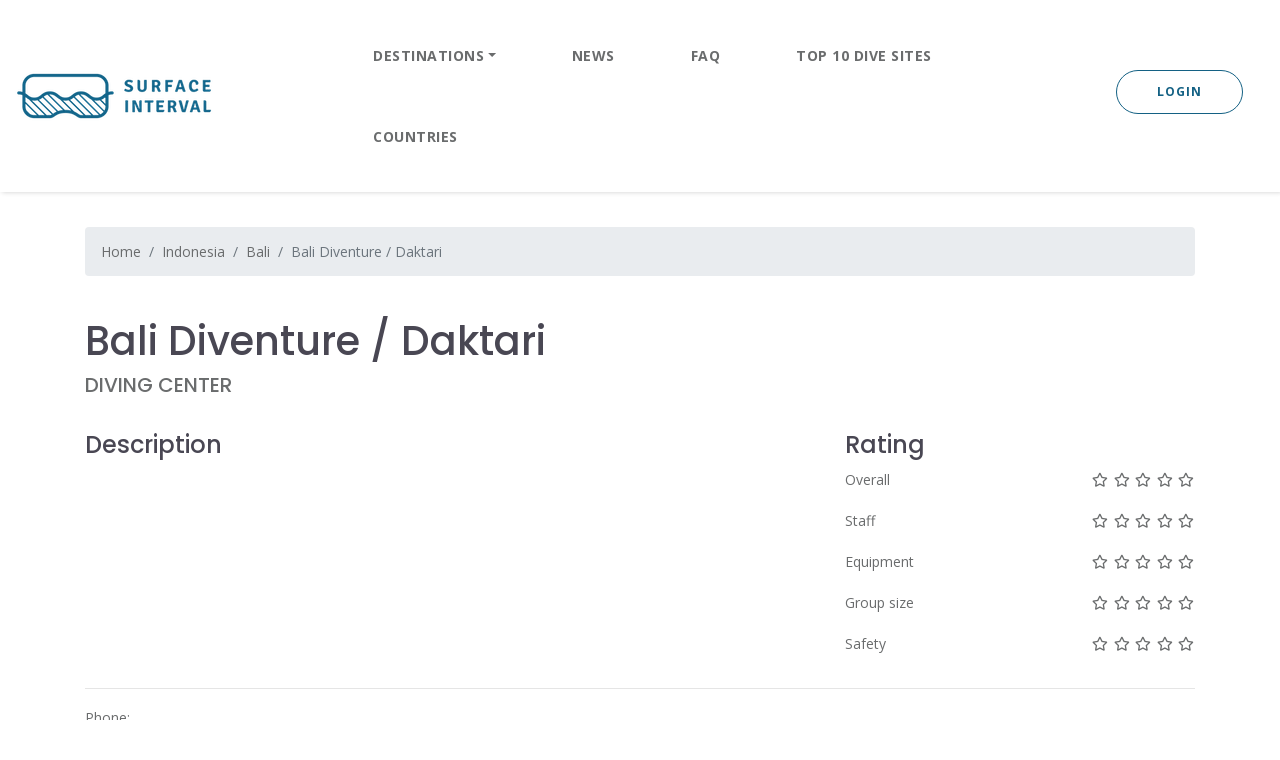

--- FILE ---
content_type: text/html; charset=utf-8
request_url: https://www.surfaceinterval.co/indonesia/sanur/bali-diventure-daktari
body_size: 7596
content:
<!DOCTYPE html><html><head><title>Bali Diventure / Daktari - Bali, Indonesia | Surface Interval</title><meta content="Bali Diventure / Daktari - Bali, Indonesia | Surface Interval" property="og:title" /><meta content="Read reviews of Bali Diventure / Daktari in Bali. By real scuba divers like you!" property="og:description" /><meta content="Read reviews of Bali Diventure / Daktari in Bali. By real scuba divers like you!" name="description" /><link href="https://www.surfaceinterval.co/indonesia/bali/bali-diventure-daktari" rel="canonical" /><link href="https://plus.google.com/u/0/b/116944983626113715176/116944983626113715176" rel="publisher" /><meta content="en_US" property="og:locale" /><meta content="website" property="og:type" /><meta content="https://www.surfaceinterval.co/indonesia/sanur/bali-diventure-daktari" property="og:url" /><meta content="https://www.surfaceinterval.co/logo-big.png" property="og:image" /><meta content="https://www.surfaceinterval.co/logo-big.png" property="og:image:secure_url" /><meta content="1080" property="og:image:width" /><meta content="675" property="og:image:height" /><meta content="summary_large_image" name="twitter:card" /><meta content="Surface Interval; Worldwide Scuba Diving Reviews" name="twitter:description" /><meta content="Surface Interval; Worldwide Scuba Diving Reviews" name="twitter:title" /><meta content="@surfacescuba" name="twitter:site" /><meta content="https://www.surfaceinterval.co/logo-big.png" name="twitter:image" /><meta content="@surfacescuba" name="twitter:creator" /><meta content="sn_MNzWad79K5z9PAONK4Jku29uTGEhMrDlzMmQhrl8" name="google-site-verification" /><meta name="csrf-param" content="authenticity_token" />
<meta name="csrf-token" content="HHTbPHLLrSlIQK8QtGTrrygsCZj+QvkGAEV0vS6nkeaj9Ib8SyacJ0ZhC15FoBpdNunnlD/rorE0v9O8IvqfNw==" /><meta content="text/html; charset=UTF-8" http-equiv="content-type" /><meta content="width=device-width, maximum-scale=1.0, initial-scale=1.0, user-scalable=no" name="viewport" /><script async src="https://kit.fontawesome.com/e7f8bd33b6.js"></script><link rel="stylesheet" media="all" href="/assets/application-96de67df9ae47d348f935eb0db946d1baa4ba3ee5296205bdf21911d89b8eab5.css" data-turbolinks-track="true" /><meta name="psj" action="show" controller="operators" /><script src="/assets/application-fa94982c8216c350697c508a5e4dc7fa134ef143a8ec1dea373a07a750810187.js" data-turbolinks-track="true"></script>  <script type="application/ld+json">
{
  "@context": "http://schema.org",
  "@type": "LocalBusiness",
  "@id": "http://www.daktarisport.com.au",
  "url": "http://www.daktarisport.com.au",
  "name": "Bali Diventure / Daktari",
  "image": "https://www.surfaceinterval.co/logo-big.png",
  "address": {
    "@type": "PostalAddress",
    "streetAddress": "Jl Sandat No 2 No 3 Biaung",
    "addressLocality": "Depasar, Timur, Bali",
    "addressRegion": "Bali",
    "postalCode": "80237",
    "addressCountry": "Indonesia"
  },
  "telephone": ""
  ,
  "geo": {
    "@type": "GeoCoordinates",
    "latitude":  -8.6654,
    "longitude": 115.192607
  }
}
</script>

<!-- Google Tag Manager -->
<script>(function(w,d,s,l,i){w[l]=w[l]||[];w[l].push({'gtm.start':
new Date().getTime(),event:'gtm.js'});var f=d.getElementsByTagName(s)[0],
j=d.createElement(s),dl=l!='dataLayer'?'&l='+l:'';j.async=true;j.src=
'https://www.googletagmanager.com/gtm.js?id='+i+dl;f.parentNode.insertBefore(j,f);
})(window,document,'script','dataLayer','GTM-K36CQ9S');</script>
<!-- End Google Tag Manager --></head><body><!-- Google Tag Manager (noscript) -->
<noscript><iframe src="https://www.googletagmanager.com/ns.html?id=GTM-K36CQ9S"
height="0" width="0" style="display:none;visibility:hidden"></iframe></noscript>
<!-- End Google Tag Manager (noscript) -->
<header class="header-area"><div class="header-inner"><div class="container-fluid"><div class="row"><div class="col-lg-12"><div class="logo-menu-wrap"><div class="logo"><div class="d-none d-lg-block"><a href="https://www.surfaceinterval.co/"><img src="/assets/logo-22a8f447a74d688ac21f3b49dff20de4bd54bd5385f1e23fc5112bfd67ff1019.png" /></a></div><div class="d-block d-lg-none"><a href="https://www.surfaceinterval.co/"><img src="/assets/logo-mobile-db3bafd0930fc94a7189698cd3db01b3e474aa89cc52af87242f1be5379d2d9b.png" /></a></div></div><div class="menu"><ul><li class="dropdown"><div class="nav-link destinations-menu dropdown-toggle" data-toggle="dropdown"><a href="/search">Destinations</a></div><div class="container destinations-dropdown dropdown-menu"><div class="row"><div class="col-4"><div class="continents"><div class="continent" data-continent-id="3">Africa</div><div class="continent" data-continent-id="1">Asia</div><div class="continent" data-continent-id="4">Australia Pacific</div><div class="continent" data-continent-id="8">Central America</div><div class="continent" data-continent-id="2">Europe</div><div class="continent" data-continent-id="7">Middle East</div><div class="continent" data-continent-id="5">North America</div><div class="continent" data-continent-id="6">South America</div></div></div><div class="col-8"><div class="continents-data"><div class="row d-none continent continent-1"><div class="col-6"><div class="header">Countries</div><div class="countries"><div class="country"><a href="/philippines">Philippines</a></div><div class="country"><a href="/maldives">Maldives</a></div><div class="country"><a href="/japan">Japan</a></div><div class="country"><a href="/indonesia">Indonesia</a></div><div class="country"><a href="/vietnam">Vietnam</a></div><div class="country"><a href="/singapore">Singapore</a></div><div class="country"><a href="/south-korea">South Korea</a></div><div class="country"><a href="/malaysia">Malaysia</a></div><div class="country"><a href="/thailand">Thailand</a></div><div class="country"><a href="/sri-lanka">Sri Lanka</a></div></div></div><div class="col-6"><div class="header">Regions</div><div class="regions"><div class="region"><a href="/indonesia/kuta">Kuta</a></div><div class="region"><a href="/philippines/oriental-mindoro">Oriental Mindoro</a></div><div class="region"><a href="/indonesia/bunaken">Bunaken</a></div></div></div></div><div class="row d-none continent continent-2"><div class="col-6"><div class="header">Countries</div><div class="countries"><div class="country"><a href="/scotland">Scotland</a></div><div class="country"><a href="/italy">Italy</a></div><div class="country"><a href="/portugal">Portugal</a></div><div class="country"><a href="/united-kingdom">United Kingdom</a></div><div class="country"><a href="/switzerland">Switzerland</a></div><div class="country"><a href="/iceland">Iceland</a></div><div class="country"><a href="/greece">Greece</a></div><div class="country"><a href="/malta">Malta</a></div><div class="country"><a href="/croatia">Croatia</a></div><div class="country"><a href="/netherlands">Netherlands</a></div><div class="country"><a href="/slovenia">Slovenia</a></div><div class="country"><a href="/spain">Spain</a></div></div></div><div class="col-6"><div class="header">Regions</div><div class="regions"><div class="region"><a href="/spain/canary-islands">Canary islands</a></div><div class="region"><a href="/spain/ibiza">Ibiza</a></div></div></div></div><div class="row d-none continent continent-3"><div class="col-6"><div class="header">Countries</div><div class="countries"><div class="country"><a href="/reunion">Réunion</a></div><div class="country"><a href="/madagascar">Madagascar</a></div><div class="country"><a href="/zimbabwe">Zimbabwe</a></div><div class="country"><a href="/morocco">Morocco</a></div><div class="country"><a href="/algeria">Algeria</a></div><div class="country"><a href="/seychelles">Seychelles</a></div><div class="country"><a href="/cape-verde">Cape Verde</a></div><div class="country"><a href="/egypt">Egypt</a></div><div class="country"><a href="/south-africa">South Africa</a></div><div class="country"><a href="/mauritius">Mauritius</a></div></div></div><div class="col-6"><div class="header">Regions</div><div class="regions"><div class="region"><a href="/morocco/al-hoceima">Al Hoceima</a></div><div class="region"><a href="/egypt/dahab">Dahab</a></div><div class="region"><a href="/egypt/sharm-el-sheikh">Sharm el Sheikh</a></div></div></div></div><div class="row d-none continent continent-4"><div class="col-6"><div class="header">Countries</div><div class="countries"><div class="country"><a href="/guam">Guam</a></div><div class="country"><a href="/tonga">Tonga</a></div><div class="country"><a href="/vanuatu">Vanuatu</a></div><div class="country"><a href="/palau">Palau</a></div><div class="country"><a href="/australia">Australia</a></div><div class="country"><a href="/new-zealand">New Zealand</a></div><div class="country"><a href="/fiji">Fiji</a></div><div class="country"><a href="/micronesia">Micronesia</a></div><div class="country"><a href="/papua-new-guinea">Papua New Guinea</a></div></div></div><div class="col-6"><div class="header">Regions</div><div class="regions"></div></div></div><div class="row d-none continent continent-5"><div class="col-6"><div class="header">Countries</div><div class="countries"><div class="country"><a href="/canada">Canada</a></div><div class="country"><a href="/cayman-islands">Cayman Islands</a></div><div class="country"><a href="/usa">USA</a></div></div></div><div class="col-6"><div class="header">Regions</div><div class="regions"></div></div></div><div class="row d-none continent continent-6"><div class="col-6"><div class="header">Countries</div><div class="countries"><div class="country"><a href="/ecuador">Ecuador</a></div><div class="country"><a href="/peru">Peru</a></div><div class="country"><a href="/venezuela">Venezuela</a></div><div class="country"><a href="/argentina">Argentina</a></div><div class="country"><a href="/brazil">Brazil</a></div></div></div><div class="col-6"><div class="header">Regions</div><div class="regions"></div></div></div><div class="row d-none continent continent-7"><div class="col-6"><div class="header">Countries</div><div class="countries"><div class="country"><a href="/kuwait">Kuwait</a></div><div class="country"><a href="/saudi-arabia">Saudi Arabia</a></div><div class="country"><a href="/israel">Israel</a></div><div class="country"><a href="/cyprus">Cyprus</a></div><div class="country"><a href="/oman">Oman</a></div><div class="country"><a href="/turkey">Turkey</a></div><div class="country"><a href="/united-arab-emirates">United Arab Emirates</a></div></div></div><div class="col-6"><div class="header">Regions</div><div class="regions"></div></div></div><div class="row d-none continent continent-8"><div class="col-6"><div class="header">Countries</div><div class="countries"><div class="country"><a href="/turks-and-caicos-islands">Turks and Caicos Islands</a></div><div class="country"><a href="/trinidad-tobago">Trinidad &amp; Tobago</a></div><div class="country"><a href="/mexico">Mexico</a></div><div class="country"><a href="/belize">Belize</a></div><div class="country"><a href="/dominican-republic">Dominican Republic</a></div><div class="country"><a href="/panama">Panama</a></div><div class="country"><a href="/st-lucia">St Lucia</a></div><div class="country"><a href="/st-vincent-and-the-grenadines">St. Vincent and the Grenadines</a></div><div class="country"><a href="/bahamas">Bahamas</a></div><div class="country"><a href="/nicaragua">Nicaragua</a></div><div class="country"><a href="/bonaire">Bonaire</a></div><div class="country"><a href="/curacao">Curacao</a></div><div class="country"><a href="/cuba">Cuba</a></div><div class="country"><a href="/costa-rica">Costa Rica</a></div><div class="country"><a href="/honduras">Honduras</a></div><div class="country"><a href="/st-kitts-and-nevis">St Kitts and Nevis</a></div></div></div><div class="col-6"><div class="header">Regions</div><div class="regions"><div class="region"><a href="/honduras/roatan">Roatán</a></div></div></div></div></div></div></div></div></li><li><div class="nav-link"><a href="/articles">News</a></div></li><li class="d-none d-md-inline-block"><div class="nav-link"><a href="/faqs">FAQ</a></div></li><li><div class="nav-link"><a href="/best_dive_sites">Top 10 dive sites</a></div></li><li><div class="nav-link"><a href="/countries">Countries</a></div></li></ul></div><div class="register-contact-nav pull-right d-none d-lg-block"><a class="btn btn-default" href="/signin">Login</a><div class="login"></div></div></div></div></div></div></div></header><div class="blog-page page-wrapper s-pd1"><div class="blog-page-content"><div class="container"><div class="row"><div class="col-lg-12 col-md-12">  <script type="application/ld+json">
    {
      "@context": "http://schema.org",
      "@type": "BreadcrumbList",
      "itemListElement": [{
        "@type": "ListItem", "position": 1, "item": { "@id": "https://www.surfaceinterval.co", "name": "Home" }
    },{
        "@type": "ListItem", "position": 2, "item": { "@id": "https://www.surfaceinterval.co/indonesia", "name": "Indonesia" }
    },{
        "@type": "ListItem", "position": 3, "item": { "@id": "https://www.surfaceinterval.co/indonesia/bali", "name": "Bali" }
    },{
        "@type": "ListItem", "position": 4, "item": { "@id": "https://www.surfaceinterval.co/indonesia/bali/bali-diventure-daktari", "name": "Bali Diventure / Daktari" }
    }] }
  </script>
<nav aria-label="breadcrumb"><ol class="breadcrumb"><li class="breadcrumb-item"><a href="https://www.surfaceinterval.co/">Home</a></li><li class="breadcrumb-item"><a href="/indonesia">Indonesia</a></li><li class="breadcrumb-item"><a href="/indonesia/bali">Bali</a></li><li aria-current="page" class="breadcrumb-item active">Bali Diventure / Daktari</li></ol></nav></div></div><div class="row"><div class="col-md-8"><br /><h1>Bali Diventure / Daktari</h1><h5>DIVING CENTER</h5></div><div class="col-md-4"></div></div><div class="row"><div class="col-md-12"><b></b></div></div><div class="row"><div class="col-md-12"><br /><div class="row"><div class="col-md-8"><h4>Description</h4><p class="green-link"></p></div><div class="col-md-4"><h4>Rating</h4><div class="rating_overall-average-0 float-right"></div><p>Overall</p><div class="rating_staff-average-0 float-right"></div><p>Staff</p><div class="rating_equipment-average-0 float-right"></div><p>Equipment</p><div class="rating_groupsize-average-0 float-right"></div><p>Group size</p><div class="rating_safety-average-0 float-right"></div><p>Safety</p><script>
  document.addEventListener("turbolinks:load", function() {
    $('.rating_overall-average-0').raty({ readOnly: true, score: 0.0});
    $('.rating_staff-average-0').raty({ readOnly: true, score: 0.0});
    $('.rating_equipment-average-0').raty({ readOnly: true, score: 0.0 });
    $('.rating_groupsize-average-0').raty({ readOnly: true, score: 0.0});
    $('.rating_safety-average-0').raty({ readOnly: true, score: 0.0});
  });
</script>
</div></div><hr /><div class="row"><div class="col-md-6"><p>Phone: </p><p>Email: <a href="/cdn-cgi/l/email-protection" class="__cf_email__" data-cfemail="74171c061d073410151f0015061d07041b06005a171b195a1501">[email&#160;protected]</a></p><p>Address: Jl Sandat No 2 No 3 Biaung</p><p>Zipcode: 80237</p><p>City: Depasar, Timur, Bali</p><p class="green-link">Website: <a target="_blank" rel="nofollow" href="http://www.daktarisport.com.au">http://www.daktarisport.com.au</a></p><ul></ul></div><div class="col-md-6"><iframe
  width="500"
  height="300"
  frameborder="0" style="border:0"
  src="https://www.google.com/maps/embed/v1/place?key=AIzaSyB-3xzeJ2YwaTRBWgrktJ3A9tIb5Vs79W0&q=Bali Diventure / Daktari,Depasar, Timur, Bali,Indonesia"
  class="float-right"
  allowfullscreen>
</iframe>


</div></div><div class="row"><div class="col-md-12"></div></div><div class="row"><div class="col-md-12"></div></div><div class="row"><hr /><br /></div><div class="row"><div class="col-md-12"><hr /><h5>Staff</h5></div><div class="col-md-6"><ul class="list-group"><li class="list-group-item d-flex justify-content-between align-items-center">Course Directors<span class="badge badge-primary badge-pill">0</span></li><li class="list-group-item d-flex justify-content-between align-items-center">Master Instructors<span class="badge badge-primary badge-pill">0</span></li><li class="list-group-item d-flex justify-content-between align-items-center">Open Water Scuba Instructors<span class="badge badge-primary badge-pill">0</span></li></ul></div><div class="col-md-6"><ul class="list-group"><li class="list-group-item d-flex justify-content-between align-items-center">Dive Masters<span class="badge badge-primary badge-pill">0</span></li><li class="list-group-item d-flex justify-content-between align-items-center">Master Scuba Trainers<span class="badge badge-primary badge-pill">0</span></li></ul></div></div></div></div></div><div class="container"><div class="row"><div class="col-md-2"></div><div class="col-md-8"><hr /><h2>Reviews of Bali Diventure / Daktari</h2><nav aria-label="breadcrumb"><ol class="breadcrumb"><li aria-current="page" class="breadcrumb-item active">There are no reviews for &#39;Bali Diventure / Daktari&#39;.</li></ol></nav></div><div class="col-md-2"></div></div><div class="row"><div class="col-md-2"></div><div class="col-md-8"></div><div class="col-md-2"></div></div><div class="row"><div class="col-md-2"></div><div class="col-md-8"><p>To review this dive shop you have to sign up. No long forms, only email and password.</p><p><a class="btn btn-default btn-primary" href="/users/sign_up">Sign up here!</a></p></div><div class="col-md-2"></div></div><br /></div></div></div><div class="blog-page page-wrapper bg-gray"><div class="container"><div class="row justify-content-md-center"><div class="col-lg-8"><div class="section-heading-area text-center"><h2 class="section-heading text-capitalize">Related Scuba Diving Operators</h2></div></div></div></div><div class="blog-page-content"><div class="container"><div class="row s-pd50bottom"><div class="col-lg-4 col-md-6 col-sm-12"><div class="blog"><div class="blog-thumb"><img style="width:350px;height:252px" src="/assets/frontpage1-faff254fc22fb1585bdccbb70e4c290936275ba3cbdea62bae1791fbf3bbc967.jpg" /></div><div class="blog-details"><div class="blog-time"><span class="blog-date">Rating overall&nbsp<div class="rating_overall-average-2679 float-right"></div><script data-cfasync="false" src="/cdn-cgi/scripts/5c5dd728/cloudflare-static/email-decode.min.js"></script><script>
  document.addEventListener("turbolinks:load", function() {
    $('.rating_overall-average-2679').raty({ readOnly: true, score: 5.0});
    $('.rating_staff-average-2679').raty({ readOnly: true, score: 5.0});
    $('.rating_equipment-average-2679').raty({ readOnly: true, score: 5.0 });
    $('.rating_groupsize-average-2679').raty({ readOnly: true, score: 5.0});
    $('.rating_safety-average-2679').raty({ readOnly: true, score: 5.0});
  });
</script>
</span><span class="blog-category">Country:&nbsp<a href="/malta">Malta</a></span></div><div class="blog-title"><h3><a target="_blank" href="/malta/malta-island/abc-diving-malta">ABC Diving - Malta</a></h3></div><p></p><div class="blog-more"><a class="btn btn-default" target="_blank" href="/malta/malta-island/abc-diving-malta">Jump In!</a><span class="blog-comments"><a target="_blank" href="/malta/malta-island/abc-diving-malta">32 Reviews</a></span></div></div></div></div><div class="col-lg-4 col-md-6 col-sm-12"><div class="blog"><div class="blog-thumb"><img src="/uploads/operator/avatar/bangkok-scuba-academy/medium_282341259_1169155247204434_8641230306109555806_n.jpg" /></div><div class="blog-details"><div class="blog-time"><span class="blog-date">Rating overall&nbsp<div class="rating_overall-average-4746 float-right"></div><script>
  document.addEventListener("turbolinks:load", function() {
    $('.rating_overall-average-4746').raty({ readOnly: true, score: 5.0});
    $('.rating_staff-average-4746').raty({ readOnly: true, score: 5.0});
    $('.rating_equipment-average-4746').raty({ readOnly: true, score: 5.0 });
    $('.rating_groupsize-average-4746').raty({ readOnly: true, score: 5.0});
    $('.rating_safety-average-4746').raty({ readOnly: true, score: 5.0});
  });
</script>
</span><span class="blog-category">Country:&nbsp<a href="/thailand">Thailand</a></span></div><div class="blog-title"><h3><a target="_blank" href="/thailand/central-thailand/bangkok-scuba-academy">Bangkok Scuba Academy</a></h3></div><p></p><div class="blog-more"><a class="btn btn-default" target="_blank" href="/thailand/central-thailand/bangkok-scuba-academy">Jump In!</a><span class="blog-comments"><a target="_blank" href="/thailand/central-thailand/bangkok-scuba-academy">5 Reviews</a></span></div></div></div></div><div class="col-lg-4 col-md-6 col-sm-12"><div class="blog"><div class="blog-thumb"><img src="/uploads/operator/avatar/dive-smart-gozo/medium_image1.JPG" /></div><div class="blog-details"><div class="blog-time"><span class="blog-date">Rating overall&nbsp<div class="rating_overall-average-1738 float-right"></div><script>
  document.addEventListener("turbolinks:load", function() {
    $('.rating_overall-average-1738').raty({ readOnly: true, score: 5.0});
    $('.rating_staff-average-1738').raty({ readOnly: true, score: 5.0});
    $('.rating_equipment-average-1738').raty({ readOnly: true, score: 5.0 });
    $('.rating_groupsize-average-1738').raty({ readOnly: true, score: 5.0});
    $('.rating_safety-average-1738').raty({ readOnly: true, score: 5.0});
  });
</script>
</span><span class="blog-category">Country:&nbsp<a href="/malta">Malta</a></span></div><div class="blog-title"><h3><a target="_blank" href="/malta/gozo-island/dive-smart-gozo">Dive Smart Gozo</a></h3></div><p></p><div class="blog-more"><a class="btn btn-default" target="_blank" href="/malta/gozo-island/dive-smart-gozo">Jump In!</a><span class="blog-comments"><a target="_blank" href="/malta/gozo-island/dive-smart-gozo">1 Reviews</a></span></div></div></div></div><div class="col-lg-4 col-md-6 col-sm-12"><div class="blog"><div class="blog-thumb"><img src="/uploads/operator/avatar/gili-divers-on-air/medium_Pavillons-Gili-Air.jpg" /></div><div class="blog-details"><div class="blog-time"><span class="blog-date">Rating overall&nbsp<div class="rating_overall-average-88 float-right"></div><script>
  document.addEventListener("turbolinks:load", function() {
    $('.rating_overall-average-88').raty({ readOnly: true, score: 5.0});
    $('.rating_staff-average-88').raty({ readOnly: true, score: 5.0});
    $('.rating_equipment-average-88').raty({ readOnly: true, score: 5.0 });
    $('.rating_groupsize-average-88').raty({ readOnly: true, score: 5.0});
    $('.rating_safety-average-88').raty({ readOnly: true, score: 5.0});
  });
</script>
</span><span class="blog-category">Country:&nbsp<a href="/indonesia">Indonesia</a></span></div><div class="blog-title"><h3><a target="_blank" href="/indonesia/gili-islands/gili-divers-on-air">Gili Divers on Air</a></h3></div><p></p><div class="blog-more"><a class="btn btn-default" target="_blank" href="/indonesia/gili-islands/gili-divers-on-air">Jump In!</a><span class="blog-comments"><a target="_blank" href="/indonesia/gili-islands/gili-divers-on-air">1 Reviews</a></span></div></div></div></div><div class="col-lg-4 col-md-6 col-sm-12"><div class="blog"><div class="blog-thumb"><img src="/uploads/operator/avatar/scubatech-diving-centre-ltd/medium_Ribbon_Fish_-_Copy.jpg" /></div><div class="blog-details"><div class="blog-time"><span class="blog-date">Rating overall&nbsp<div class="rating_overall-average-1717 float-right"></div><script>
  document.addEventListener("turbolinks:load", function() {
    $('.rating_overall-average-1717').raty({ readOnly: true, score: 5.0});
    $('.rating_staff-average-1717').raty({ readOnly: true, score: 5.0});
    $('.rating_equipment-average-1717').raty({ readOnly: true, score: 5.0 });
    $('.rating_groupsize-average-1717').raty({ readOnly: true, score: 5.0});
    $('.rating_safety-average-1717').raty({ readOnly: true, score: 5.0});
  });
</script>
</span><span class="blog-category">Country:&nbsp<a href="/malta">Malta</a></span></div><div class="blog-title"><h3><a target="_blank" href="/malta/malta-island/scubatech-diving-centre-ltd">Scubatech Diving Centre Ltd</a></h3></div><p></p><div class="blog-more"><a class="btn btn-default" target="_blank" href="/malta/malta-island/scubatech-diving-centre-ltd">Jump In!</a><span class="blog-comments"><a target="_blank" href="/malta/malta-island/scubatech-diving-centre-ltd">1 Reviews</a></span></div></div></div></div><div class="col-lg-4 col-md-6 col-sm-12"><div class="blog"><div class="blog-thumb"><img style="width:350px;height:252px" src="/assets/frontpage1-faff254fc22fb1585bdccbb70e4c290936275ba3cbdea62bae1791fbf3bbc967.jpg" /></div><div class="blog-details"><div class="blog-time"><span class="blog-date">Rating overall&nbsp<div class="rating_overall-average-4 float-right"></div><script>
  document.addEventListener("turbolinks:load", function() {
    $('.rating_overall-average-4').raty({ readOnly: true, score: 5.0});
    $('.rating_staff-average-4').raty({ readOnly: true, score: 5.0});
    $('.rating_equipment-average-4').raty({ readOnly: true, score: 5.0 });
    $('.rating_groupsize-average-4').raty({ readOnly: true, score: 5.0});
    $('.rating_safety-average-4').raty({ readOnly: true, score: 5.0});
  });
</script>
</span><span class="blog-category">Country:&nbsp<a href="/indonesia">Indonesia</a></span></div><div class="blog-title"><h3><a target="_blank" href="/indonesia/bali/adventure-divers-bali">Adventure Divers Bali</a></h3></div><p></p><div class="blog-more"><a class="btn btn-default" target="_blank" href="/indonesia/bali/adventure-divers-bali">Jump In!</a><span class="blog-comments"><a target="_blank" href="/indonesia/bali/adventure-divers-bali">2 Reviews</a></span></div></div></div></div></div></div></div></div></body><footer class="site-footer" id="footer"><div class="footer-top-area"><div class="container"><div class="row"><div class="col-lg-9"><h2>Sign up for free and review your favorite dive center</h2></div><div class="col-lg-3 text-right"><a class="btn btn-default" href="/users/sign_up">Sign Up</a></div></div></div></div><div class="footer-widgets-area"><div class="container"><div class="row"><div class="col-lg-3 col-sm-6 col-6"><div class="footer-widget"><h4 class="footer-title">Menu</h4><ul class="footer-widget-list list-unstyled"><li><a href="/users/sign_up">Sign up</a> / <a href="/signin">Login</a></li><li><a href="/claim">Claim diveshop</a></li><li><a href="/add_diveshop">Add diveshop</a></li><li><a href="/contact">Contact</a></li><li><a href="/about">About</a></li></ul></div></div><div class="col-lg-3 col-sm-6 col-6"><div class="footer-widget"><h4 class="footer-title">Countries</h4><ul class="footer-widget-list list-unstyled"><li><a href="/france">France</a></li><li><a href="/taiwan">Taiwan</a></li><li><a href="/philippines">Philippines</a></li><li><a href="/italy">Italy</a></li><li><a href="/japan">Japan</a></li><li><a href="/portugal">Portugal</a></li><li><a href="/united-kingdom">United Kingdom</a></li><li><a href="/cyprus">Cyprus</a></li><li><a href="/germany">Germany</a></li><li><a href="/indonesia">Indonesia</a></li><li><a href="/cayman-islands">Cayman Islands</a></li><li><a href="/usa">USA</a></li><li><a href="/belgium">Belgium</a></li><li><a href="/australia">Australia</a></li><li><a href="/south-korea">South Korea</a></li><li><a href="/malaysia">Malaysia</a></li><li><a href="/egypt">Egypt</a></li><li><a href="/thailand">Thailand</a></li><li><a href="/south-africa">South Africa</a></li><li><a href="/greece">Greece</a></li><li><a href="/malta">Malta</a></li><li><a href="/fiji">Fiji</a></li><li><a href="/netherlands">Netherlands</a></li><li><a href="/spain">Spain</a></li><li><a href="/algeria">Algeria</a></li><li><a href="/seychelles">Seychelles</a></li><li><a href="/scotland">Scotland</a></li><li><a href="/saudi-arabia">Saudi Arabia</a></li><li><a href="/reunion">Réunion</a></li><li><a href="/madagascar">Madagascar</a></li><li><a href="/ecuador">Ecuador</a></li><li><a href="/kuwait">Kuwait</a></li><li><a href="/canada">Canada</a></li><li><a href="/saint-martin-sint-maarten">Saint Martin / Sint Maarten</a></li><li><a href="/sao-tome-and-principe">São Tomé and Príncipe</a></li><li><a href="/solomon-islands">Solomon Islands</a></li><li><a href="/samoa">Samoa </a></li><li><a href="/american-samoa">American Samoa </a></li><li><a href="/faroe-islands">Faroe islands</a></li><li><a href="/zimbabwe">Zimbabwe</a></li><li><a href="/vietnam">Vietnam</a></li><li><a href="/venezuela">Venezuela</a></li><li><a href="/united-arab-emirates">United Arab Emirates</a></li><li><a href="/turks-and-caicos-islands">Turks and Caicos Islands</a></li><li><a href="/turkey">Turkey</a></li><li><a href="/trinidad-tobago">Trinidad &amp; Tobago</a></li><li><a href="/tonga">Tonga</a></li><li><a href="/switzerland">Switzerland</a></li><li><a href="/countries">Other countries</a></li></ul></div></div><div class="col-lg-3 col-sm-6 col-6"><div class="footer-widget"><h4 class="footer-title">Popular Regions</h4><ul class="footer-widget-list list-unstyled"><li><a href="/finland/lapland">Lapland</a></li><li><a href="/united-kingdom/south-east">South East</a></li><li><a href="/united-kingdom/north-east">North East</a></li><li><a href="/united-kingdom/yorkshire-and-the-humber">Yorkshire and the Humber</a></li><li><a href="/maldives/thiladhunmathi">Thiladhunmathi </a></li><li><a href="/maldives/kolhumadulu-atoll">Kolhumadulu Atoll</a></li><li><a href="/maldives/rasdhoo-atoll">Rasdhoo Atoll</a></li><li><a href="/maldives/alif-alif-atoll">Alif Alif Atoll</a></li><li><a href="/maldives/haa-alif-atoll">Haa Alif Atoll</a></li><li><a href="/maldives/shaviyani-atoll">Shaviyani Atoll</a></li><li><a href="/maldives/raa-atoll">Raa Atoll</a></li><li><a href="/maldives/baa-atoll">Baa Atoll</a></li><li><a href="/maldives/dhaalu-atoll">Dhaalu Atoll</a></li><li><a href="/maldives/laamu-atoll">Laamu Atoll</a></li><li><a href="/maldives/noonu-atoll">Noonu Atoll</a></li><li><a href="/maldives/ari-atoll">Ari Atoll</a></li><li><a href="/maldives/south-maalhosmadulhu-atoll">South Maalhosmadulhu Atoll</a></li><li><a href="/maldives/vaavu-atoll">Vaavu Atoll</a></li><li><a href="/germany/berlin">Berlin</a></li><li><a href="/germany/bavaria">Bavaria</a></li><li><a href="/germany/schleswig-holstein">Schleswig-Holstein</a></li><li><a href="/germany/hamburg">Hamburg</a></li><li><a href="/germany/saxony-anhalt">Saxony-Anhalt</a></li><li><a href="/germany/saxony">Saxony</a></li><li><a href="/germany/hesse">Hesse</a></li><li><a href="/germany/lower-saxony">Lower Saxony</a></li><li><a href="/germany/bremen">Bremen </a></li><li><a href="/germany/baden-wurttemberg">Baden-Württemberg</a></li><li><a href="/germany/brandenburg">Brandenburg</a></li><li><a href="/andorra/andorra-la-vella">Andorra la Vella</a></li><li><a href="/zimbabwe/harare">Harare</a></li><li><a href="/cyprus/nicosia">Nicosia</a></li><li><a href="/cyprus/kyrenia">Kyrenia</a></li><li><a href="/cyprus/famagusta">Famagusta</a></li><li><a href="/greece/epirus">Epirus</a></li><li><a href="/honduras/roatan">Roatán</a></li><li><a href="/greece/eastern-macedonia-and-thrace">Eastern Macedonia and Thrace</a></li><li><a href="/morocco/al-hoceima">Al Hoceima</a></li><li><a href="/greece/ionian-islands">Ionian Islands</a></li><li><a href="/greece/central-macedonia">Central Macedonia</a></li><li><a href="/greece/peloponnese">Peloponnese</a></li><li><a href="/egypt/cairo">Cairo</a></li><li><a href="/egypt/south-sinai">South Sinai</a></li><li><a href="/egypt/giza">Giza</a></li><li><a href="/egypt/suez">Suez</a></li><li><a href="/new-zealand/nelson">Nelson</a></li><li><a href="/new-zealand/gisborne">Gisborne</a></li><li><a href="/new-zealand/taranaki">Taranaki</a></li><li><a href="/new-zealand/waikato">Waikato</a></li><li><a href="/new-zealand/canterbury">Canterbury</a></li></ul></div></div><div class="col-lg-3 col-sm-6 col-6"><div class="footer-widget"><h4 class="footer-title">Recently updated</h4><ul class="footer-widget-list list-unstyled"><li><a data-turbolinks="false" href="/usa/north-carolina/by-the-shore-scuba-instruction">By The Shore Scuba Instruction</a></li><li><a data-turbolinks="false" href="/morocco/al-hoceima/chems-diving">Chems Diving</a></li><li><a data-turbolinks="false" href="/thailand/central-thailand/bangkok-scuba-academy">Bangkok Scuba Academy</a></li><li><a data-turbolinks="false" href="/thailand/ko-tao/la-bombona-diving-scuba-diving-center-koh-tao-thailand">La Bombona Diving - Scuba Diving Center - Koh Tao - Thailand</a></li><li><a data-turbolinks="false" href="/cyprus/famagusta/dive-cypria">Dive Cypria</a></li><li><a data-turbolinks="false" href="/finland/lapland/wildbase-diving">Wildbase Diving </a></li><li><a data-turbolinks="false" href="/thailand/phuket/american-divers-phuket">American Divers Phuket</a></li><li><a data-turbolinks="false" href="/france/provence-alpes-cote-d-azur/poseidon-diving-center">Poséidon Diving Center</a></li><li><a data-turbolinks="false" href="/romania/ilfov/blue-pulse">Blue Pulse</a></li><li><a data-turbolinks="false" href="/seychelles/mahe/equinoxe-diving-school-seychelles">EQUINOXE DIVING SCHOOL SEYCHELLES</a></li><li><a data-turbolinks="false" href="/philippines/siquijor/scubarebels-siquijor">Scubarebels Siquijor</a></li><li><a data-turbolinks="false" href="/indonesia/west-java/instrument-dive-adventure">Instrument Dive Adventure</a></li><li><a data-turbolinks="false" href="/jordan/aqaba/aqaba-adventure-divers">Aqaba Adventure Divers</a></li><li><a data-turbolinks="false" href="/thailand/phuket/lafayette-diving">Lafayette Diving</a></li><li><a data-turbolinks="false" href="/colombia/magdalena/nereo-dive-center">Nereo Dive Center</a></li><li><a data-turbolinks="false" href="/jordan/aqaba/aqaba-moon-diving-center">Aqaba Moon Diving Center</a></li><li><a data-turbolinks="false" href="/philippines/bohol/french-touch-diving">French Touch Diving</a></li><li><a data-turbolinks="false" href="/cyprus/larnaca/blue-explorer-divers">Blue Explorer Divers</a></li><li><a data-turbolinks="false" href="/thailand/phuket/thailand-divers">Thailand Divers</a></li><li><a data-turbolinks="false" href="/united-kingdom/west-midlands/chillington-divers">Chillington Divers</a></li><li><a data-turbolinks="false" href="/united-kingdom/south-east/canterbury-divers">Canterbury Divers</a></li><li><a data-turbolinks="false" href="/united-kingdom/east-midlands/the-dive-school">The Dive School</a></li><li><a data-turbolinks="false" href="/united-kingdom/south-east/reading-bsac">Reading BSAC</a></li><li><a data-turbolinks="false" href="/united-kingdom/north-west/aquaventurers">Aquaventurers</a></li><li><a data-turbolinks="false" href="/united-kingdom/south-west/divers-down-england">Divers Down - England</a></li><li><a data-turbolinks="false" href="/united-kingdom/south-east/milton-keynes-sub-aqua-club">Milton Keynes Sub Aqua Club</a></li><li><a data-turbolinks="false" href="/united-kingdom/west-midlands/redditch-sub-aqua-club">Redditch Sub Aqua Club </a></li><li><a data-turbolinks="false" href="/united-kingdom/london/dive-force-marine">Dive Force Marine</a></li><li><a data-turbolinks="false" href="/united-kingdom/south-east/scuba-dolphins-diving-club">Scuba Dolphins Diving Club</a></li><li><a data-turbolinks="false" href="/united-kingdom/london/c-life-dive-school">C-Life Dive School</a></li><li><a data-turbolinks="false" href="/united-kingdom/south-west/easy-divers-england">Easy Divers - England</a></li><li><a data-turbolinks="false" href="/united-kingdom/south-west/lundy-diving">Lundy Diving</a></li><li><a data-turbolinks="false" href="/united-kingdom/london/scuba-tech-england">Scuba Tech - England</a></li><li><a data-turbolinks="false" href="/united-kingdom/south-west/dm-scuba-training">DM Scuba Training</a></li><li><a data-turbolinks="false" href="/united-kingdom/yorkshire-and-the-humber/diveshack-uk">Diveshack UK</a></li><li><a data-turbolinks="false" href="/united-kingdom/south-east/whitstable-scuba-ltd">Whitstable Scuba Ltd</a></li><li><a data-turbolinks="false" href="/united-kingdom/north-west/east-lancs-diving">East Lancs Diving</a></li><li><a data-turbolinks="false" href="/united-kingdom/london/london-no-1-dive-club">London No.1 Dive Club</a></li><li><a data-turbolinks="false" href="/united-kingdom/yorkshire-and-the-humber/dearne-valley-divers">Dearne Valley Divers</a></li><li><a data-turbolinks="false" href="/united-kingdom/yorkshire-and-the-humber/scuba-york">Scuba York</a></li><li><a data-turbolinks="false" href="/united-kingdom/east-of-england/ipswich-scuba">Ipswich Scuba</a></li><li><a data-turbolinks="false" href="/united-kingdom/south-east/basildon-sub-aqua">Basildon Sub Aqua</a></li><li><a data-turbolinks="false" href="/united-kingdom/london/holborn-sub-aqua-club">Holborn Sub-Aqua Club</a></li><li><a data-turbolinks="false" href="/united-kingdom/east-of-england/luton-bsac-scuba-diving-club">Luton BSAC Scuba Diving Club</a></li><li><a data-turbolinks="false" href="/united-kingdom/yorkshire-and-the-humber/barnsley-bsac-divers-scuba-diving-club">Barnsley BSAC Divers Scuba Diving Club</a></li><li><a data-turbolinks="false" href="/united-kingdom/east-midlands/leicester-underwater-exploration-club-luec">Leicester Underwater Exploration Club (LUEC)</a></li><li><a data-turbolinks="false" href="/united-kingdom/yorkshire-and-the-humber/eight-acre-lake-ltd">Eight Acre Lake LTD</a></li><li><a data-turbolinks="false" href="/united-kingdom/north-east/scuba-life-uk">Scuba Life UK</a></li><li><a data-turbolinks="false" href="/united-kingdom/south-east/nemes-dive-academy">Nemes Dive Academy</a></li><li><a data-turbolinks="false" href="/united-kingdom/london/scuba-diving-london">Scuba Diving London</a></li></ul></div></div></div></div></div></footer><div class="footer-copyright-area bg-gray"><div class="container"><div class="row"><div class="col-lg-12"><div class="copyright text-center">&copy; Copyright&nbsp<a><a href="https://www.surfaceinterval.co">Surface Interval</a></a></div></div></div></div></div>
</html>